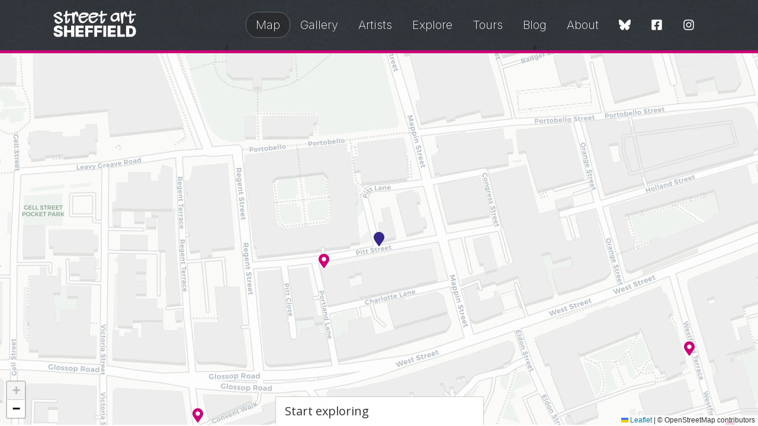

--- FILE ---
content_type: text/html; charset=UTF-8
request_url: https://streetartsheffield.com/map/frau-isas-red-deer-mural
body_size: 26893
content:
<!DOCTYPE html>
<html lang="en">
    <head>
        <meta name="viewport" content="width=device-width, minimum-scale=1.0" />
        <script>
    var mapSettings = {
        key: 'AIzaSyAfe0Z4OaMtZkVQMDz6govJbRvvZrLzItU',
        lat: 53.3807968,
        lng: -1.4706714,
        zoom: 14
    };
</script>        <script src="/js/map.js?id=45e6ac7569642837ce2b" defer></script>
        <meta name="viewport" content="width=device-width, minimum-scale=1.0" />
<title>
			Street art, graffiti and wall mural map of Sheffield | Street Art Sheffield
	</title>
<meta name="theme-color" content="#ffffff" />
<link rel="icon" type="image/x-icon" href="/favicon.ico?v=3" />
<link rel="apple-touch-icon-precomposed" sizes="76x76" href="/icon-76.png?v=3" />
<link rel="apple-touch-icon-precomposed" sizes="120x120" href="/icon-120.png?v=3" />
<link rel="apple-touch-icon-precomposed" sizes="152x152" href="/icon-152.png?v=3" />
<link rel="apple-touch-icon-precomposed" sizes="180x180" href="/icon-180.png?v=3" />
<link rel="icon" sizes="192x192" href="/icon.png?v=3" />

    <link rel="canonical" href="https://streetartsheffield.com/map" />
    <meta name="description" content="Interactive street art and graffiti map of Sheffield, UK." />
    <meta property="og:site_name" content="Street Art Sheffield" />
    <meta property="og:title" content="Street Art Sheffield Map" />
    <meta property="og:description" content="Interactive street art and graffiti map of Sheffield." />

<link href="/sheffield/css/app.css?id=093bcda9a81936f11386" rel="stylesheet" type="text/css" />
<link rel="preconnect" href="https://fonts.googleapis.com">
<link rel="preconnect" href="https://fonts.gstatic.com" crossorigin>
<link href="https://fonts.googleapis.com/css2?family=Inter:wght@200;800&family=Open+Sans:wght@400;700&display=swap" rel="stylesheet">
<link rel="alternate" type="application/atom+xml" href="https://streetartsheffield.com/rss" title="Street Art Sheffield">
    <link rel="alternate" type="application/atom+xml" href="https://streetartsheffield.com/blog/rss" title="Street Art Sheffield Blog">
        <link href="/sheffield/css/app.css?id=093bcda9a81936f11386" rel="stylesheet" type="text/css" />
        <style>
          html, body {
            height: 100%;
          }
        </style>
    </head>
    <body>
        <svg width="0" height="0" class="hide">
    <symbol id="icon-web" viewBox="0 0 512 512">
        <title>Web</title>
        <path fill="currentColor" d="M248 8C111 8 0 119 0 256s111 248 248 248 248-111 248-248S385 8 248 8zm193.2 152h-82.5c-9-44.4-24.1-82.2-43.2-109.1 55 18.2 100.2 57.9 125.7 109.1zM336 256c0 22.9-1.6 44.2-4.3 64H164.3c-2.7-19.8-4.3-41.1-4.3-64s1.6-44.2 4.3-64h167.4c2.7 19.8 4.3 41.1 4.3 64zM248 40c26.9 0 61.4 44.1 78.1 120H169.9C186.6 84.1 221.1 40 248 40zm-67.5 10.9c-19 26.8-34.2 64.6-43.2 109.1H54.8c25.5-51.2 70.7-90.9 125.7-109.1zM32 256c0-22.3 3.4-43.8 9.7-64h90.5c-2.6 20.5-4.2 41.8-4.2 64s1.5 43.5 4.2 64H41.7c-6.3-20.2-9.7-41.7-9.7-64zm22.8 96h82.5c9 44.4 24.1 82.2 43.2 109.1-55-18.2-100.2-57.9-125.7-109.1zM248 472c-26.9 0-61.4-44.1-78.1-120h156.2c-16.7 75.9-51.2 120-78.1 120zm67.5-10.9c19-26.8 34.2-64.6 43.2-109.1h82.5c-25.5 51.2-70.7 90.9-125.7 109.1zM363.8 320c2.6-20.5 4.2-41.8 4.2-64s-1.5-43.5-4.2-64h90.5c6.3 20.2 9.7 41.7 9.7 64s-3.4 43.8-9.7 64h-90.5z" class=""></path>
    </symbol>
    <symbol id="icon-twitter" viewBox="0 0 512 512">
        <title>Twitter</title>
        <path fill="currentColor" d="M389.2 48h70.6L305.6 224.2 487 464H345L233.7 318.6 106.5 464H35.8L200.7 275.5 26.8 48H172.4L272.9 180.9 389.2 48zM364.4 421.8h39.1L151.1 88h-42L364.4 421.8z"></path>
    </symbol>
    <symbol id="icon-threads" viewBox="0 0 512 512">
        <title>Threads</title>
        <path fill="currentColor" d="M331.5 235.7c2.2 .9 4.2 1.9 6.3 2.8c29.2 14.1 50.6 35.2 61.8 61.4c15.7 36.5 17.2 95.8-30.3 143.2c-36.2 36.2-80.3 52.5-142.6 53h-.3c-70.2-.5-124.1-24.1-160.4-70.2c-32.3-41-48.9-98.1-49.5-169.6V256v-.2C17 184.3 33.6 127.2 65.9 86.2C102.2 40.1 156.2 16.5 226.4 16h.3c70.3 .5 124.9 24 162.3 69.9c18.4 22.7 32 50 40.6 81.7l-40.4 10.8c-7.1-25.8-17.8-47.8-32.2-65.4c-29.2-35.8-73-54.2-130.5-54.6c-57 .5-100.1 18.8-128.2 54.4C72.1 146.1 58.5 194.3 58 256c.5 61.7 14.1 109.9 40.3 143.3c28 35.6 71.2 53.9 128.2 54.4c51.4-.4 85.4-12.6 113.7-40.9c32.3-32.2 31.7-71.8 21.4-95.9c-6.1-14.2-17.1-26-31.9-34.9c-3.7 26.9-11.8 48.3-24.7 64.8c-17.1 21.8-41.4 33.6-72.7 35.3c-23.6 1.3-46.3-4.4-63.9-16c-20.8-13.8-33-34.8-34.3-59.3c-2.5-48.3 35.7-83 95.2-86.4c21.1-1.2 40.9-.3 59.2 2.8c-2.4-14.8-7.3-26.6-14.6-35.2c-10-11.7-25.6-17.7-46.2-17.8H227c-16.6 0-39 4.6-53.3 26.3l-34.4-23.6c19.2-29.1 50.3-45.1 87.8-45.1h.8c62.6 .4 99.9 39.5 103.7 107.7l-.2 .2zm-156 68.8c1.3 25.1 28.4 36.8 54.6 35.3c25.6-1.4 54.6-11.4 59.5-73.2c-13.2-2.9-27.8-4.4-43.4-4.4c-4.8 0-9.6 .1-14.4 .4c-42.9 2.4-57.2 23.2-56.2 41.8l-.1 .1z"></path>
    </symbol>
    <symbol id="icon-facebook" viewBox="0 0 448 512">
        <title>Facebook</title>
        <path fill="currentColor" d="M400 32H48A48 48 0 0 0 0 80v352a48 48 0 0 0 48 48h137.25V327.69h-63V256h63v-54.64c0-62.15 37-96.48 93.67-96.48 27.14 0 55.52 4.84 55.52 4.84v61h-31.27c-30.81 0-40.42 19.12-40.42 38.73V256h68.78l-11 71.69h-57.78V480H400a48 48 0 0 0 48-48V80a48 48 0 0 0-48-48z" class=""></path>
    </symbol>
    <symbol id="icon-instagram" viewBox="0 0 448 512">
        <title>Instagram</title>
        <path fill="currentColor" d="M224.1 141c-63.6 0-114.9 51.3-114.9 114.9s51.3 114.9 114.9 114.9S339 319.5 339 255.9 287.7 141 224.1 141zm0 189.6c-41.1 0-74.7-33.5-74.7-74.7s33.5-74.7 74.7-74.7 74.7 33.5 74.7 74.7-33.6 74.7-74.7 74.7zm146.4-194.3c0 14.9-12 26.8-26.8 26.8-14.9 0-26.8-12-26.8-26.8s12-26.8 26.8-26.8 26.8 12 26.8 26.8zm76.1 27.2c-1.7-35.9-9.9-67.7-36.2-93.9-26.2-26.2-58-34.4-93.9-36.2-37-2.1-147.9-2.1-184.9 0-35.8 1.7-67.6 9.9-93.9 36.1s-34.4 58-36.2 93.9c-2.1 37-2.1 147.9 0 184.9 1.7 35.9 9.9 67.7 36.2 93.9s58 34.4 93.9 36.2c37 2.1 147.9 2.1 184.9 0 35.9-1.7 67.7-9.9 93.9-36.2 26.2-26.2 34.4-58 36.2-93.9 2.1-37 2.1-147.8 0-184.8zM398.8 388c-7.8 19.6-22.9 34.7-42.6 42.6-29.5 11.7-99.5 9-132.1 9s-102.7 2.6-132.1-9c-19.6-7.8-34.7-22.9-42.6-42.6-11.7-29.5-9-99.5-9-132.1s-2.6-102.7 9-132.1c7.8-19.6 22.9-34.7 42.6-42.6 29.5-11.7 99.5-9 132.1-9s102.7-2.6 132.1 9c19.6 7.8 34.7 22.9 42.6 42.6 11.7 29.5 9 99.5 9 132.1s2.7 102.7-9 132.1z" class=""></path>
    </symbol>
    <symbol id="icon-whatsapp" viewBox="0 0 448 512">
        <title>WhatsApp</title>
        <path fill="currentColor" d="M380.9 97.1C339 55.1 283.2 32 223.9 32c-122.4 0-222 99.6-222 222 0 39.1 10.2 77.3 29.6 111L0 480l117.7-30.9c32.4 17.7 68.9 27 106.1 27h.1c122.3 0 224.1-99.6 224.1-222 0-59.3-25.2-115-67.1-157zm-157 341.6c-33.2 0-65.7-8.9-94-25.7l-6.7-4-69.8 18.3L72 359.2l-4.4-7c-18.5-29.4-28.2-63.3-28.2-98.2 0-101.7 82.8-184.5 184.6-184.5 49.3 0 95.6 19.2 130.4 54.1 34.8 34.9 56.2 81.2 56.1 130.5 0 101.8-84.9 184.6-186.6 184.6zm101.2-138.2c-5.5-2.8-32.8-16.2-37.9-18-5.1-1.9-8.8-2.8-12.5 2.8-3.7 5.6-14.3 18-17.6 21.8-3.2 3.7-6.5 4.2-12 1.4-32.6-16.3-54-29.1-75.5-66-5.7-9.8 5.7-9.1 16.3-30.3 1.8-3.7.9-6.9-.5-9.7-1.4-2.8-12.5-30.1-17.1-41.2-4.5-10.8-9.1-9.3-12.5-9.5-3.2-.2-6.9-.2-10.6-.2-3.7 0-9.7 1.4-14.8 6.9-5.1 5.6-19.4 19-19.4 46.3 0 27.3 19.9 53.7 22.6 57.4 2.8 3.7 39.1 59.7 94.8 83.8 35.2 15.2 49 16.5 66.6 13.9 10.7-1.6 32.8-13.4 37.4-26.4 4.6-13 4.6-24.1 3.2-26.4-1.3-2.5-5-3.9-10.5-6.6z" class=""></path>
    </symbol>
    <symbol id="icon-email" viewBox="0 0 512 512">
        <title>Email</title>
        <path fill="currentColor" d="M464 64H48C21.5 64 0 85.5 0 112v288c0 26.5 21.5 48 48 48h416c26.5 0 48-21.5 48-48V112c0-26.5-21.5-48-48-48zM48 96h416c8.8 0 16 7.2 16 16v41.4c-21.9 18.5-53.2 44-150.6 121.3-16.9 13.4-50.2 45.7-73.4 45.3-23.2.4-56.6-31.9-73.4-45.3C85.2 197.4 53.9 171.9 32 153.4V112c0-8.8 7.2-16 16-16zm416 320H48c-8.8 0-16-7.2-16-16V195c22.8 18.7 58.8 47.6 130.7 104.7 20.5 16.4 56.7 52.5 93.3 52.3 36.4.3 72.3-35.5 93.3-52.3 71.9-57.1 107.9-86 130.7-104.7v205c0 8.8-7.2 16-16 16z" class=""></path>
    </symbol>
    <symbol id="icon-compass" viewBox="0 0 512 512">
        <title>Compass</title>
        <path fill="currentColor" d="M264.97 272.97c9.38-9.37 9.38-24.57 0-33.94-9.37-9.37-24.57-9.37-33.94 0-9.38 9.37-9.38 24.57 0 33.94 9.37 9.37 24.57 9.37 33.94 0zM351.44 125c-2.26 0-4.51.37-6.71 1.16l-154.9 55.85c-7.49 2.7-13.1 8.31-15.8 15.8l-55.85 154.91c-5.65 15.67 10.33 34.27 26.4 34.27 2.26 0 4.51-.37 6.71-1.16l154.9-55.85c7.49-2.7 13.1-8.31 15.8-15.8l55.85-154.9c5.64-15.67-10.33-34.28-26.4-34.28zm-58.65 175.79l-140.1 50.51 50.51-140.11 140.11-50.51-50.52 140.11zM248 8C111.03 8 0 119.03 0 256s111.03 248 248 248 248-111.03 248-248S384.97 8 248 8zm0 464c-119.1 0-216-96.9-216-216S128.9 40 248 40s216 96.9 216 216-96.9 216-216 216z" class=""></path>
    </symbol>
    <symbol id="icon-tag" viewBox="0 0 512 512">
        <title>Tag</title>
        <path fill="currentColor" d="M497.941 225.941L286.059 14.059A48 48 0 0 0 252.118 0H48C21.49 0 0 21.49 0 48v204.118a48 48 0 0 0 14.059 33.941l211.882 211.882c18.745 18.745 49.137 18.746 67.882 0l204.118-204.118c18.745-18.745 18.745-49.137 0-67.882zm-22.627 45.255L271.196 475.314c-6.243 6.243-16.375 6.253-22.627 0L36.686 263.431A15.895 15.895 0 0 1 32 252.117V48c0-8.822 7.178-16 16-16h204.118c4.274 0 8.292 1.664 11.314 4.686l211.882 211.882c6.238 6.239 6.238 16.39 0 22.628zM144 124c11.028 0 20 8.972 20 20s-8.972 20-20 20-20-8.972-20-20 8.972-20 20-20m0-28c-26.51 0-48 21.49-48 48s21.49 48 48 48 48-21.49 48-48-21.49-48-48-48z" class=""></path>
    </symbol>
    <symbol id="icon-prev" viewBox="0 0 256 512">
        <title>Previous</title>
        <path fill="currentColor" d="M238.475 475.535l7.071-7.07c4.686-4.686 4.686-12.284 0-16.971L50.053 256 245.546 60.506c4.686-4.686 4.686-12.284 0-16.971l-7.071-7.07c-4.686-4.686-12.284-4.686-16.97 0L10.454 247.515c-4.686 4.686-4.686 12.284 0 16.971l211.051 211.05c4.686 4.686 12.284 4.686 16.97-.001z" class=""></path>
    </symbol>
    <symbol id="icon-next" viewBox="0 0 256 512">
        <title>Next</title>
        <path fill="currentColor" d="M17.525 36.465l-7.071 7.07c-4.686 4.686-4.686 12.284 0 16.971L205.947 256 10.454 451.494c-4.686 4.686-4.686 12.284 0 16.971l7.071 7.07c4.686 4.686 12.284 4.686 16.97 0l211.051-211.05c4.686-4.686 4.686-12.284 0-16.971L34.495 36.465c-4.686-4.687-12.284-4.687-16.97 0z" class=""></path>
    </symbol>
    <symbol id="icon-up" viewBox="0 0 448 512">
        <title>Up</title>
        <path fill="currentColor" d="M6.101 359.293L25.9 379.092c4.686 4.686 12.284 4.686 16.971 0L224 198.393l181.13 180.698c4.686 4.686 12.284 4.686 16.971 0l19.799-19.799c4.686-4.686 4.686-12.284 0-16.971L232.485 132.908c-4.686-4.686-12.284-4.686-16.971 0L6.101 342.322c-4.687 4.687-4.687 12.285 0 16.971z" class=""></path>
    </symbol>
    <symbol id="icon-multiple" viewBox="0 0 512 512">
        <title>Multiple</title>
        <path fill="currentColor" d="M464 0c26.51 0 48 21.49 48 48v288c0 26.51-21.49 48-48 48H176c-26.51 0-48-21.49-48-48V48c0-26.51 21.49-48 48-48h288M176 416c-44.112 0-80-35.888-80-80V128H48c-26.51 0-48 21.49-48 48v288c0 26.51 21.49 48 48 48h288c26.51 0 48-21.49 48-48v-48H176z" class=""></path>
    </symbol>
    <symbol id="icon-removed" viewBox="0 0 512 512">
        <title>Removed</title>
        <path fill="currentColor" d="M256 8C119.034 8 8 119.033 8 256s111.034 248 248 248 248-111.034 248-248S392.967 8 256 8zm130.108 117.892c65.448 65.448 70 165.481 20.677 235.637L150.47 105.216c70.204-49.356 170.226-44.735 235.638 20.676zM125.892 386.108c-65.448-65.448-70-165.481-20.677-235.637L361.53 406.784c-70.203 49.356-170.226 44.736-235.638-20.676z" class=""></path>
    </symbol>
    <symbol id="icon-rss" viewBox="0 0 448 512">
        <title>RSS</title>
        <path fill="currentColor" d="M80 352c26.467 0 48 21.533 48 48s-21.533 48-48 48-48-21.533-48-48 21.533-48 48-48m0-32c-44.183 0-80 35.817-80 80s35.817 80 80 80 80-35.817 80-80-35.817-80-80-80zm367.996 147.615c-6.448-237.848-198.06-429.164-435.61-435.61C5.609 31.821 0 37.229 0 44.007v8.006c0 6.482 5.146 11.816 11.626 11.994 220.81 6.05 398.319 183.913 404.367 404.367.178 6.48 5.512 11.626 11.994 11.626h8.007c6.778 0 12.185-5.609 12.002-12.385zm-144.245-.05c-6.347-158.132-133.207-284.97-291.316-291.316C5.643 175.976 0 181.45 0 188.247v8.005c0 6.459 5.114 11.72 11.567 11.989 141.134 5.891 254.301 119.079 260.192 260.192.269 6.453 5.531 11.567 11.989 11.567h8.005c6.798 0 12.271-5.643 11.998-12.435z" class=""></path>
    </symbol>
    <symbol id="icon-directions" viewBox="0 0 512 512">
        <title>Directions</title>
        <path fill="currentColor" d="M502.61 233.32L278.68 9.39C272.42 3.13 264.21 0 256 0s-16.42 3.13-22.68 9.39L9.39 233.32c-12.52 12.53-12.52 32.83 0 45.36l223.93 223.93c6.26 6.26 14.47 9.39 22.68 9.39s16.42-3.13 22.68-9.39l223.93-223.93c12.52-12.53 12.52-32.83 0-45.36zM255.95 479.98L32.02 255.95 255.95 32.01c.01 0 .02-.01.05-.01l.05.02 223.93 224.03-224.03 223.93zM330.89 224H208c-26.51 0-48 21.49-48 48v40c0 4.42 3.58 8 8 8h16c4.42 0 8-3.58 8-8v-40c0-8.84 7.16-16 16-16h122.89l-54.63 50.43c-3.25 3-3.45 8.06-.45 11.3l10.84 11.74c3 3.25 8.06 3.45 11.3.45l78.4-72.36c4.87-4.52 7.66-10.94 7.66-17.58s-2.78-13.06-7.72-17.62l-78.34-72.31c-3.25-3-8.31-2.79-11.3.45l-10.84 11.74c-3 3.25-2.79 8.31.45 11.3L330.89 224z" class=""></path>
    </symbol>
    <symbol id="icon-back" viewBox="0 0 512 512">
        <title>Back</title>
        <path fill="currentColor" d="M504 256C504 119 393 8 256 8S8 119 8 256s111 248 248 248 248-111 248-248zM256 472c-118.7 0-216-96.1-216-216 0-118.7 96.1-216 216-216 118.7 0 216 96.1 216 216 0 118.7-96.1 216-216 216zm-86.6-224.5l115.1-115c4.7-4.7 12.3-4.7 17 0l7.1 7.1c4.7 4.7 4.7 12.3 0 17L209 256l99.5 99.5c4.7 4.7 4.7 12.3 0 17l-7.1 7.1c-4.7 4.7-12.3 4.7-17 0l-115.1-115c-4.6-4.8-4.6-12.4.1-17.1z" class=""></path>
    </symbol>
    <symbol id="icon-loading" viewBox="0 0 512 512">
        <title>Loading</title>
        <path fill="currentColor" d="M460.115 373.846l-6.941-4.008c-5.546-3.202-7.564-10.177-4.661-15.886 32.971-64.838 31.167-142.731-5.415-205.954-36.504-63.356-103.118-103.876-175.8-107.701C260.952 39.963 256 34.676 256 28.321v-8.012c0-6.904 5.808-12.337 12.703-11.982 83.552 4.306 160.157 50.861 202.106 123.67 42.069 72.703 44.083 162.322 6.034 236.838-3.14 6.149-10.75 8.462-16.728 5.011z" class=""></path>
    </symbol>
    <symbol id="icon-mastodon" viewBox="0 0 512 512">
        <title>Mastodon</title>
        <path fill="currentColor" d="M433 179.11c0-97.2-63.71-125.7-63.71-125.7-62.52-28.7-228.56-28.4-290.48 0 0 0-63.72 28.5-63.72 125.7 0 115.7-6.6 259.4 105.63 289.1 40.51 10.7 75.32 13 103.33 11.4 50.81-2.8 79.32-18.1 79.32-18.1l-1.7-36.9s-36.31 11.4-77.12 10.1c-40.41-1.4-83-4.4-89.63-54a102.54 102.54 0 0 1-.9-13.9c85.63 20.9 158.65 9.1 178.75 6.7 56.12-6.7 105-41.3 111.23-72.9 9.8-49.8 9-121.5 9-121.5zm-75.12 125.2h-46.63v-114.2c0-49.7-64-51.6-64 6.9v62.5h-46.33V197c0-58.5-64-56.6-64-6.9v114.2H90.19c0-122.1-5.2-147.9 18.41-175 25.9-28.9 79.82-30.8 103.83 6.1l11.6 19.5 11.6-19.5c24.11-37.1 78.12-34.8 103.83-6.1 23.71 27.3 18.4 53 18.4 175z"/>
    </symbol>
    <symbol id="icon-bluesky" viewBox="0 0 576 512">
        <title>Bluesky</title>
        <path fill="currentColor" d="M407.8 294.7c-3.3-.4-6.7-.8-10-1.3c3.4 .4 6.7 .9 10 1.3zM288 227.1C261.9 176.4 190.9 81.9 124.9 35.3C61.6-9.4 37.5-1.7 21.6 5.5C3.3 13.8 0 41.9 0 58.4S9.1 194 15 213.9c19.5 65.7 89.1 87.9 153.2 80.7c3.3-.5 6.6-.9 10-1.4c-3.3 .5-6.6 1-10 1.4C74.3 308.6-9.1 342.8 100.3 464.5C220.6 589.1 265.1 437.8 288 361.1c22.9 76.7 49.2 222.5 185.6 103.4c102.4-103.4 28.1-156-65.8-169.9c-3.3-.4-6.7-.8-10-1.3c3.4 .4 6.7 .9 10 1.3c64.1 7.1 133.6-15.1 153.2-80.7C566.9 194 576 75 576 58.4s-3.3-44.7-21.6-52.9c-15.8-7.1-40-14.9-103.2 29.8C385.1 81.9 314.1 176.4 288 227.1z"/>
    </symbol>
    <symbol id="icon-close" viewBox="0 0 320 512">
        <title>Close</title>
        <path fill="currentColor" d="M207.6 256l107.7-107.7c6.2-6.2 6.2-16.3 0-22.6l-25-25c-6.2-6.2-16.3-6.2-22.6 0L160 208.4 52.3 100.7c-6.2-6.2-16.3-6.2-22.6 0L4.7 125.7c-6.2 6.2-6.2 16.3 0 22.6L112.4 256 4.7 363.7c-6.2 6.2-6.2 16.3 0 22.6l25 25c6.2 6.2 16.3 6.2 22.6 0L160 303.6l107.7 107.7c6.2 6.2 16.3 6.2 22.6 0l25-25c6.2-6.2 6.2-16.3 0-22.6L207.6 256z"/>
    </symbol>
    <symbol id="icon-star" viewBox="0 0 576 512">
        <title>Star</title>
        <path fill="currentColor" d="M528.1 171.5L382 150.2 316.7 17.8c-11.7-23.6-45.6-23.9-57.4 0L194 150.2 47.9 171.5c-26.2 3.8-36.7 36.1-17.7 54.6l105.7 103-25 145.5c-4.5 26.3 23.2 46 46.4 33.7L288 439.6l130.7 68.7c23.2 12.2 50.9-7.4 46.4-33.7l-25-145.5 105.7-103c19-18.5 8.5-50.8-17.7-54.6zM405.8 317.9l27.8 162L288 403.5 142.5 480l27.8-162L52.5 203.1l162.7-23.6L288 32l72.8 147.5 162.7 23.6-117.7 114.8z"/>
    </symbol>
</svg>
<a href="#content" class="show-on-focus skip">Skip to content</a>
<div class="header">
    <div class="grid-container grid-container--header">
        <div class="grid-x grid-margin-x align-middle">
            <div class="cell auto">
                <a href="/" class="header--logo"><img src="/sheffield/logo.svg" width=164 height=50 alt="Street Art Sheffield"></a>
            </div>
            <div class="cell shrink align-right">
                <nav x-data="nav()" x-cloak @resize.window="show = showOnResize()" class="">
    <button class="menu-toggle hide-for-large" id="nav-toggle" aria-label="Open Menu"><svg viewBox="0 0 100 80" width="20" height="20" fill="currentColor" @click="toggle()">
        <rect width="100" height="10" rx="8"></rect>
        <rect y="30" width="100" height="10" rx="8"></rect>
        <rect y="60" width="100" height="10" rx="8"></rect>
    </svg></button>
    <button class="menu-close hide-for-large mobile-hide-onload" x-show.transition="show" @click="toggle()" aria-label="Close Menu"><svg xmlns="http://www.w3.org/2000/svg" width="20" height="20" viewBox="0 0 100 80" overflow="visible" stroke="currentColor" stroke-width="10" stroke-linecap="round">
        <line x2="80" y2="80" />
        <line x1="80" y2="80" />
    </svg></button>
    <ul class="menu menu--header vertical large-horizontal mobile-hide-onload" x-show.transition="show">
                    <li><a href="https://streetartsheffield.com/map" class="active">Map</a></li>
                    <li><a href="https://streetartsheffield.com/gallery" class="">Gallery</a></li>
                    <li><a href="https://streetartsheffield.com/artists" class="">Artists</a></li>
                    <li><a href="https://streetartsheffield.com/explore-sheffields-street-art-scene" class="">Explore</a></li>
                    <li><a href="https://streetartsheffield.com/tours" class="">Tours</a></li>
                    <li><a href="https://streetartsheffield.com/blog" class="">Blog</a></li>
                    <li><a href="https://streetartsheffield.com/about" class="">About</a></li>
                <li>
            <ul class="menu menu--social align-center">
                <li><a href="https://bsky.app/profile/streetartsheffield.com" class="alt" aria-label="Bluesky"><svg class="icon icon-bluesky">
                    <use xlink:href="#icon-bluesky" />
                </svg></a></li>
                <li><a href="https://fb.me/streetartsheffield" class="alt" aria-label="Facebook"><svg class="icon icon-facebook">
                    <use xlink:href="#icon-facebook" />
                </svg></a></li>
                <li><a href="https://www.instagram.com/streetartsheffield/" class="alt" aria-label="Instagram"><svg class="icon icon-instagram">
                    <use xlink:href="#icon-instagram" />
                </svg></a></li>
            </ul>
        </li>
    </ul>
</nav>            </div>
        </div>
    </div>
    </div>        <svg width="0" height="0" class="hide">
            <symbol id="icon-expand" viewBox="0 0 512 512">
                <title>Expand</title>
                <path fill="currentColor" d="M264.5 163.5l122.8 122.8c4.7 4.7 4.7 12.3 0 17l-22.6 22.6c-4.7 4.7-12.3 4.7-17 0L256 234.2l-91.7 91.7c-4.7 4.7-12.3 4.7-17 0l-22.6-22.6c-4.7-4.7-4.7-12.3 0-17l122.8-122.8c4.7-4.7 12.3-4.7 17 0zM504 256c0 137-111 248-248 248S8 393 8 256 119 8 256 8s248 111 248 248zm-48 0c0-110.5-89.5-200-200-200S56 145.5 56 256s89.5 200 200 200 200-89.5 200-200z" class=""></path>
            </symbol>
            <symbol id="icon-shrink" viewBox="0 0 512 512">
                <title>Close</title>
                <path fill="currentColor" d="M256 8C119 8 8 119 8 256s111 248 248 248 248-111 248-248S393 8 256 8zm0 448c-110.5 0-200-89.5-200-200S145.5 56 256 56s200 89.5 200 200-89.5 200-200 200zm8.5-107.5l122.8-122.8c4.7-4.7 4.7-12.3 0-17l-22.6-22.6c-4.7-4.7-12.3-4.7-17 0L256 277.8l-91.7-91.7c-4.7-4.7-12.3-4.7-17 0l-22.6 22.6c-4.7 4.7-4.7 12.3 0 17l122.8 122.8c4.7 4.7 12.3 4.7 17 0z" class=""></path>
            </symbol>
        </svg>
        <main class="map">
            <div class="map__canvas" id="map-canvas" x-data="map()" data-zoom="20" data-lat="53.380827" data-lng="-1.479635" data-location="frau-isas-red-deer-mural">
</div>
<script type="text/javascript">
    var locations = {"jo-peel-market-street":{"name":"Jo Peel, Market Street","lat":"53.429777","lng":" -1.358706"},"jo-peel-s-alma-street-mural":{"name":"Jo Peel's Alma Street Mural","lat":"53.388557","lng":" -1.470842"},"chaffinch":{"name":"Chaffinch","lat":"53.425729","lng":" -1.364950"},"vincent-road-graffiti":{"name":"Vincent Road Graffiti","lat":"53.363772","lng":" -1.477729"},"kingfishers-and-bee":{"name":"Kingfishers and Bee","lat":"53.426614","lng":" -1.372338"},"death-on-the-wicker":{"name":"Death on The Wicker","lat":"53.388019","lng":"-1.460894"},"gin-tonic":{"name":"Gin & Tonic","lat":"53.358546","lng":" -1.482491"},"dragonflies":{"name":"Dragonflies","lat":"53.425458","lng":" -1.381352"},"ball-street-exchange-boxes":{"name":"Ball Street Exchange Boxes","lat":"53.390660","lng":" -1.475391"},"martins-furniture-centre":{"name":"Martins Furniture Centre","lat":"53.356446","lng":" -1.484444"},"phlegm-rotherham":{"name":"Phlegm, Rotherham","lat":"53.430156","lng":" -1.358639"},"steel-city-print":{"name":"Steel City Print","lat":"53.375346","lng":" -1.470889"},"that-there-deli":{"name":"That There Deli","lat":"53.354925","lng":" -1.485501"},"affix-rotherham":{"name":"Affix, Rotherham","lat":"53.430297","lng":" -1.358482"},"live-adventurously":{"name":"Live Adventurously","lat":"53.382875","lng":" -1.470883"},"gravel-pit":{"name":"Gravel Pit","lat":"53.360671","lng":" -1.479084"},"voices-of-alma":{"name":"Voices of Alma","lat":"53.388518","lng":" -1.471271"},"kurbart":{"name":"KurbArt I","lat":"53.388996","lng":" -1.474267"},"mesters-social":{"name":"Mesters' Social","lat":"53.361387","lng":" -1.479070"},"unemployed-gods":{"name":"Unemployed Gods","lat":"53.379000","lng":" -1.459378"},"kurbart-ii":{"name":"KurbArt II","lat":"53.388508","lng":" -1.473182"},"now-then-then-now":{"name":"Now Then Then Now","lat":"53.378617","lng":" -1.466630"},"the-raven":{"name":"The Raven","lat":"53.387146","lng":" -1.454466"},"rob-lee-s-dog-s-head":{"name":"Rob Lee's Dog's Head","lat":"53.386944","lng":"-1.470572"},"leverton-drive-mila-k":{"name":"Leverton Drive Mila K","lat":"53.371445","lng":" -1.477743"},"sheffield-mural":{"name":"Sheffield Mural","lat":"53.387516","lng":" -1.452324"},"owl":{"name":"Zeus the Blind Owl","lat":"53.377013","lng":"-1.468432"},"horsetail":{"name":"Horsetail","lat":"53.376547","lng":"-1.466659"},"phlegm-skull":{"name":"Phlegm Skull","lat":"53.397193","lng":" -1.486581"},"mila-k-color-sheffield-tinsley-canal":{"name":"Mila K & Color, Sheffield & Tinsley Canal","lat":"53.392183","lng":" -1.428387"},"keep-sheffield-colourful":{"name":"Keep Sheffield Colourful","lat":"53.377333","lng":" -1.467059"},"neepsend-brew-co":{"name":"Neepsend Brew Co","lat":"53.391318","lng":" -1.474725"},"holmes-lock-murals":{"name":"Holmes Lock Murals","lat":"53.425720","lng":" -1.382046"},"muriel":{"name":"Muriel","lat":"53.379508","lng":"-1.473374"},"nose-to-the-grindstone":{"name":"Nose to the Grindstone","lat":"53.388322","lng":" -1.472896"},"fem-sorcell-russell-street":{"name":"Fem Sorcell, Russell Street","lat":"53.387959","lng":" -1.471982"},"the-fat-cat":{"name":"The Fat Cat","lat":"53.388533","lng":" -1.471659"},"female-warriors":{"name":"Female Warriors","lat":"53.379870","lng":"-1.479272"},"fish-arundel-street":{"name":"Fish","lat":"53.375191","lng":" -1.470253"},"besson-park-rat":{"name":"Besson Park Rat","lat":"53.395681","lng":" -1.477740"},"ladybower-summer":{"name":"Ladybower Summer","lat":"53.388399","lng":" -1.469323"},"pina":{"name":"Pi\u00f1a","lat":"53.391997","lng":" -1.473257"},"jo-peel-howard-street":{"name":"Jo Peel, Howard Street","lat":"53.378204","lng":"-1.465355"},"theatre-deli-mural":{"name":"Theatre Deli Mural","lat":"53.373523","lng":" -1.474624"},"club-garden-walk-graffiti":{"name":"Club Garden Walk Graffiti","lat":"53.370650","lng":"-1.478031"},"stop-telling-us-what-to-do":{"name":"Stop Telling Us What To Do","lat":"53.388837245467776","lng":"-1.4720822419418278"},"trik-9-beer-dog":{"name":"Trik 9, Beer Dog","lat":"53.371423429247905","lng":"-1.4687884892715397"},"jo-peel-mark-mcclure":{"name":"Jo Peel & Mark McClure","lat":"53.376095971618916","lng":"-1.4681662167800846"},"jo-peel-forged-solutions-group":{"name":"Jo Peel, Forged Solutions Group","lat":"53.41904332941404","lng":"-1.4121885146392765"},"rob-lee-the-bear":{"name":"Rob Lee, The Bear","lat":"53.36458547911","lng":"-1.4750191569328"},"alex-thompson-eyre-street":{"name":"Alex Thompson, Eyre Street","lat":"53.373629916518","lng":"-1.4736069738865"},"heeley-bollards":{"name":"Color's Heeley Bollards","lat":"53.363932","lng":"-1.472041"},"the-hallamshire-house":{"name":"The Hallamshire House","lat":"53.386128","lng":" -1.497205"},"sidney-and-matilda":{"name":"Sidney and Matilda","lat":"53.37553273340889","lng":"-1.468804582525629"},"trik-9-concrete-canvas-2021":{"name":"Trik 9, Concrete Canvas 2021 (Part 1)","lat":"53.38706722999305","lng":"-1.4475360061420384"},"luke-horton-sheffield-wednesday":{"name":"Luke Horton, Sheffield Wednesday","lat":"53.411600136807564","lng":"-1.4990062560333195"},"relics-and-regrowth-nomad-clan-doncaster":{"name":"Relics and Regrowth","lat":"53.5223735676183","lng":"-1.1381337046623232"},"alex-thompson-crookes":{"name":"Alex Thompson, Crookes","lat":"53.38428427087","lng":"-1.5079969167709"},"7th-pencil-lick-of-paint-25":{"name":"7th Pencil, Lick of Paint '25","lat":"53.393875241719","lng":"-1.4779462307581"},"is-the-river-really-beautiful":{"name":"Is the River Really Beautiful?","lat":"53.380816","lng":"-1.461718"},"victoria-quays-horses":{"name":"Victoria Quays Horses","lat":"53.385862","lng":"-1.456719"},"rotherham-minster":{"name":"Rotherham Minster","lat":"53.430469","lng":" -1.356410"},"the-grapes-guinness-mural":{"name":"The Grapes' Guinness Mural","lat":"53.38180793828822","lng":"-1.4748180951370182"},"john-crawshaw":{"name":"John Crawshaw","lat":"53.40191132463121","lng":"-1.4968189145816746"},"jo-peel-upperthorpe-post-office":{"name":"Jo Peel, Upperthorpe Post Office","lat":"53.38990417812291","lng":"-1.4862925853027287"},"a-secret-never-to-be-told":{"name":"A secret never to be told","lat":"53.37997739967611","lng":"-1.4741662144660952"},"grace-jandrell-king-street":{"name":"Grace Jandrell, King Street","lat":"53.383584338999","lng":"-1.4646792411804"},"girl":{"name":"Girl","lat":"53.388563","lng":"-1.470181"},"skeg-concrete-canvas-2019":{"name":"Skeg, Concrete Canvas 2019","lat":"53.390203","lng":" -1.437780"},"toads":{"name":"Toads","lat":"53.387288785891606","lng":"-1.4516625847114506"},"hyde-park-mural":{"name":"Faunagraphic, Hyde Park","lat":"53.38223030540022","lng":"-1.4541919078124943"},"e-w-pearsons-sons":{"name":"E W Pearsons & Sons","lat":"53.403749482446656","lng":"-1.5031475867523136"},"smok-heeley":{"name":"Smok, Heeley","lat":"53.362029355392","lng":"-1.4674258232117"},"miscfit-lick-of-paint-25":{"name":"Miscfit, Lick of Paint '25","lat":"53.394022793322","lng":"-1.4780694089516"},"trippets-jazzman":{"name":"Trippets' Jazzman","lat":"53.381685","lng":"-1.475089"},"mary-anne-rawson-and-frederick-douglass":{"name":"Mary Anne Rawson and Frederick Douglass","lat":"53.39288888814606","lng":"-1.477867766786951"},"jurassic-partys":{"name":"Jurassic Partys","lat":"53.420258959080016","lng":"-1.4452883149875584"},"enso-rutland-arms":{"name":"Enso, Rutland Arms","lat":"53.376489","lng":"-1.467358"},"w-t-i-d":{"name":"W.T.I.D.","lat":"53.413173291232745","lng":"-1.5027828063262882"},"the-tribes-abbeydale-road":{"name":"The Tribes, Abbeydale Road","lat":"53.359391041224","lng":"-1.4804338663816"},"prospect-road-auto-centre":{"name":"Prospect Road Auto Centre","lat":"53.363592338423","lng":"-1.4691960811615"},"faunagraphics-feature-walls":{"name":"Faunagraphic's Feature Walls","lat":"53.378120","lng":"-1.467811"},"denise":{"name":"Denise","lat":"53.386790","lng":" -1.507563"},"jabbarwocky":{"name":"Jabbarwocky","lat":"53.366518","lng":"-1.475211"},"tiffin":{"name":"Tiffin","lat":"53.3513768884456","lng":"-1.4246178712142887"},"artworks-on-walls-middlewood-road":{"name":"Artworks on Walls, Middlewood Road","lat":"53.40335771123404","lng":"-1.5024280841840687"},"be-alf-time-soon":{"name":"Be alf time soon","lat":"53.41178935734948","lng":"-1.49914026260376"},"the-tribes-cole-s-corner-2025":{"name":"The Tribes, Cole's Corner (2025)","lat":"53.360875288116","lng":"-1.479369699955"},"kid-acne-lancaster-street":{"name":"Kid Acne, Lancaster Street","lat":"53.391194569491","lng":"-1.4756744451407"},"within-these-walls":{"name":"Within These Walls","lat":"53.371932","lng":"-1.475884"},"the-factory-at-the-end-of-our-street":{"name":"The Factory at the End of Our Street","lat":"53.387244","lng":"-1.470667"},"rotherham-mural":{"name":"Rotherham Mural","lat":"53.430378","lng":" -1.356348"},"doncaster-street-graffiti":{"name":"Doncaster Street Graffiti","lat":"53.387186406413875","lng":"-1.476545437742609"},"waterloo-walk-graffiti":{"name":"Waterloo Walk Graffiti","lat":"53.391825229316474","lng":"-1.4778382624877873"},"street-art-sushi":{"name":"Street Art Sushi","lat":"53.39980761987348","lng":"-1.4951626505149784"},"mars-and-mace-penistone-road":{"name":"Mars and Mace, Penistone Road","lat":"53.39272790876809","lng":"-1.4822316169738772"},"nocturnal-forest-creatures":{"name":"Nocturnal Forest Creatures","lat":"53.403129610057","lng":"-1.502611041069"},"highfield-post-office":{"name":"Highfield Post Office","lat":"53.367945","lng":"-1.475471"},"marcus-method-concrete-canvas-2019":{"name":"Marcus Method, Concrete Canvas 2019","lat":"53.390169","lng":" -1.437830"},"bees":{"name":"Bees","lat":"53.38729598443933","lng":"-1.4515941883815708"},"stog-dm-vaping":{"name":"Stog, DM Vaping","lat":"53.36073226074929","lng":"-1.4790747608436527"},"lizzy-alageswaran-freedom-road":{"name":"Lizzy Alageswaran, Freedom Road","lat":"53.39442594815552","lng":"-1.5012485827697697"},"love-london-road":{"name":"\u2764\ufe0f London Road","lat":"53.368178518343","lng":"-1.4751023054123"},"mocka-lick-of-paint-25":{"name":"Mocka, Lick of Paint '25","lat":"53.394077208596","lng":"-1.4780694089516"},"broadfield-roads-foxes":{"name":"Broadfield Road's Foxes","lat":"53.362146","lng":"-1.474296"},"coles-corner":{"name":"Cole's Corner","lat":"53.360850710545","lng":"-1.4792437400116"},"guardians-of-hell":{"name":"Guardians of Hell","lat":"53.37117058528177","lng":"-1.4615706648124638"},"enso-eyre-street":{"name":"Enso, Eyre Street","lat":"53.376539","lng":" -1.470531"},"nicole-rose-eyeye-optician":{"name":"Nicole Rose, Eyeye Optician","lat":"53.37053366787939","lng":"-1.474576696325678"},"tiger-eyes":{"name":"Tiger Eyes","lat":"53.407295015045","lng":"-1.5043383836746"},"zoe-genders-burgess-street":{"name":"Zoe Genders, Burgess Street","lat":"53.379547644137","lng":"-1.4711219072342"},"frau-isas-red-deer-mural":{"name":"Frau Isa's Red Deer Mural","lat":"53.380827","lng":"-1.479635"},"five-star-fish-bar":{"name":"Five Star Fish Bar","lat":"53.386717","lng":" -1.507598"},"you-me-both-mate":{"name":"You & Me Both Mate","lat":"53.378812851308844","lng":"-1.4586872901214543"},"rise-above-it-all":{"name":"Rise Above It All","lat":"53.39361983827758","lng":"-1.4783747042907658"},"jo-peel-chaucer-yard":{"name":"Jo Peel, Chaucer Yard","lat":"53.371727480131035","lng":"-1.471205159593958"},"stog-milton-street-car-park-2":{"name":"Stog, Milton Street Car Park","lat":"53.374661226887156","lng":"-1.4794743061065674"},"ruok-st-mary-s-gate":{"name":"Ruok, St Mary's Gate","lat":"53.372993035889","lng":"-1.4740401506424"},"ethan-lemon-ball-street-bridge":{"name":"Ethan Lemon, Ball Street Bridge","lat":"53.390484219513","lng":"-1.475615408563"},"imagine-waking-tomorrow":{"name":"Imagine Waking Tomorrow","lat":"53.389769","lng":" -1.449009"},"bloc-projects":{"name":"bloc Projects","lat":"53.374538","lng":" -1.471772"},"stay-good":{"name":"Stay Good","lat":"53.35398648182556","lng":"-1.485809787680048"},"bloom":{"name":"Bloom","lat":"53.37974243877651","lng":"-1.479670211244959"},"tonight-the-streets-are-ours":{"name":"Tonight the Streets Are Ours","lat":"53.37297966681419","lng":"-1.4811092163814488"},"kersa-mace-and-mars":{"name":"Kersa, Mace and Mars","lat":"53.39291607907591","lng":"-1.4825589503539982"},"small-bird":{"name":"Small bird","lat":"53.403123209625","lng":"-1.5026969124549"},"munchies":{"name":"Munchies","lat":"53.382064","lng":"-1.467959"},"color-concrete-canvas-2019":{"name":"Color, Concrete Canvas 2019","lat":"53.390142","lng":" -1.437878"},"kestrel":{"name":"Kestrel","lat":"53.387275988470314","lng":"-1.4517350043548527"},"china-red":{"name":"China Red","lat":"53.376808009263236","lng":"-1.4740134324325505"},"addy-drive-cabinet":{"name":"Ali Bird, Addy Drive","lat":"53.38842454170598","lng":"-1.4890606250060978"},"cawdor-road-mural":{"name":"Cawdor Road mural","lat":"53.359900469076","lng":"-1.4373260736465"},"hexx-lick-of-paint-25":{"name":"Hexx, Lick of Paint '25","lat":"53.39417323538","lng":"-1.4780211052291"},"the-holt":{"name":"The Holt","lat":"53.375149","lng":"-1.470311"},"swallows-damsons":{"name":"Swallows & Damsons","lat":"53.36075306952083","lng":"-1.479316159654993"},"kelham-weir":{"name":"Kelham Weir","lat":"53.39151194072394","lng":"-1.4745820607437077"},"bubbles-artworks":{"name":"Bubbles","lat":"53.379480","lng":"-1.466728"},"sheffield-f-c":{"name":"Sheffield the Home of Football","lat":"53.369667","lng":"-1.493263"},"trik-9-london-road":{"name":"Trik 9, London Road","lat":"53.370987919865","lng":"-1.477577984333"},"romaround-lick-of-paint-25":{"name":"Romaround, Lick of Paint '25","lat":"53.387446552428","lng":"-1.4634561538696"},"pete-mckee-frank":{"name":"Pete McKee's Frank","lat":"53.392530","lng":"-1.476824"},"carracks":{"name":"Carracks","lat":"53.387084","lng":" -1.507348"},"we-are-waves-of-the-same-sea":{"name":"We Are Waves of the Same Sea","lat":"53.37308558469724","lng":"-1.4814149882091465"},"naomi-s-corner":{"name":"Naomi\u2019s Corner","lat":"53.391943592665896","lng":"-1.4774520243896427"},"the-pangolin":{"name":"Fem Sorcell, The Pangolin","lat":"53.404352323349734","lng":"-1.503461405207056"},"art-not-war":{"name":"Art not war","lat":"53.38171137297923","lng":"-1.4659345149993896"},"harlem-house":{"name":"Harlem House","lat":"53.374032362558","lng":"-1.4652371406555"},"feeling-at-home":{"name":"Feeling at home","lat":"53.370313383293","lng":"-1.4916515250942"},"the-riverside":{"name":"The harnessing of the giant squids","lat":"53.389205","lng":"-1.468937"},"club-mill-road-mila-k":{"name":"Club Mill Road Mila K","lat":"53.397179","lng":" -1.486623"},"kid-acne-mobile-junction":{"name":"Kid Acne, Mobile Junction","lat":"53.353912839049904","lng":"-1.4856890882743778"},"robin-pac-man-loxley":{"name":"Robin Pac-Man Loxley","lat":"53.390409642129086","lng":"-1.4789299215568485"},"la-porchetta":{"name":"La Porchetta","lat":"53.40369831253375","lng":"-1.5030899192584934"},"lizzy-alageswaran-south-road":{"name":"Lizzy Alageswaran, South Road","lat":"53.3947162413662","lng":"-1.50263786315918"},"phlegm-hillsborough-corner":{"name":"Phlegm, Hillsborough Corner","lat":"53.402784179225","lng":"-1.501469023176"},"-genesis-project":{"name":" Genesis Project","lat":"53.375919","lng":"-1.483174"},"eugene-booms-concrete-canvas-2019":{"name":"Eugene Booms, Concrete Canvas 2019","lat":"53.390112","lng":" -1.437923"},"mila-k-sheffield-tinsley-canal":{"name":"Mila K, Sheffield & Tinsley Canal","lat":"53.39125260197753","lng":"-1.4359099711669865"},"ben-s-bazaar":{"name":"Ben's Bazaar","lat":"53.37669440405522","lng":"-1.4736432875884953"},"walkey-street-cabinet":{"name":"Jane Marsden, Walkey Street","lat":"53.39212913455147","lng":"-1.4969785060180607"},"restless-forest-george-street":{"name":"Restless Forest, George Street","lat":"53.382270869301","lng":"-1.4669785648584"},"becky-mcgillivray-lick-of-paint-25":{"name":"Becky McGillivray, Lick of Paint '25","lat":"53.394365737633","lng":"-1.477384865284"},"ding-dong-lick-of-paint-25":{"name":"Ding Dong, Lick of Paint '25","lat":"53.39409063797","lng":"-1.4778971672058"},"endcliffe-park-street-art":{"name":"Endcliffe Park Street Art","lat":"53.368713","lng":"-1.507533"},"the-gay-quarter-wings":{"name":"The Gay Quarter Wings","lat":"53.374520","lng":" -1.474890"},"still-common-snuff-mill-lane":{"name":"Still Common (2021)","lat":"53.369694","lng":" -1.493236"},"trik-9-krown":{"name":"Trik 9, Krown","lat":"53.38681921542495","lng":"-1.475346490312952"},"joan-of-arc":{"name":"Joan of Arc","lat":"53.37144903361652","lng":"-1.4773661937011662"},"jo-peel-meps":{"name":"Jo Peel, MEPS","lat":"53.380082196412","lng":"-1.483873128891"},"george-rose-lick-of-paint-25":{"name":"George Rose, Lick of Paint '25","lat":"53.387748658522","lng":"-1.4626514911652"},"kelham-island-brewery":{"name":"Kelham Island Brewery","lat":"53.388592","lng":" -1.471360"},"mila-k-plot-22":{"name":"Mila K, Plot 22","lat":"53.38417729961834","lng":"-1.46279106991424"},"steel-road-fox":{"name":"Steel Road Fox","lat":"53.3677666473083","lng":"-1.4991564597381535"},"fox":{"name":"Fox","lat":"53.37325200102485","lng":"-1.495006247850419"},"florence-blanchard-holy-green":{"name":"Florence Blanchard, Holy Green","lat":"53.37623654727386","lng":"-1.4747536182403567"},"vickys-world-welcome-to-woodseats":{"name":"Vicky\u2019s World, Welcome to Woodseats","lat":"53.338987302742","lng":"-1.484602689743"},"ethan-lemon-good-vibes-save-lives":{"name":"Good Vibes Save Lives","lat":"53.370371006969","lng":"-1.4914584060452"},"twistys":{"name":"Twisty's","lat":"53.367958","lng":" -1.476067"},"bubba-2000-kelham-island":{"name":"Bubba 2000, Kelham Island","lat":"53.388960","lng":" -1.472071"},"nhs-boy-cavendish-street":{"name":"NHS Boy, Cavendish Street","lat":"53.3798720354176","lng":"-1.4812768544448796"},"pyramid-eye-devonshire-green-skate-park":{"name":"Pyramid Eye, Devonshire Green Skate Park","lat":"53.37851205101847","lng":"-1.4780260171188297"},"let-s-have-coffee-cake-kid":{"name":"Let's have coffee & cake kid","lat":"53.37511990067171","lng":"-1.4296336020721379"},"zoe-genders-middlewood-road":{"name":"Zoe Genders, Middlewood Road","lat":"53.40462872312709","lng":"-1.5038649737834933"},"better4pets":{"name":"Better4Pets","lat":"53.399112526166","lng":"-1.4934298396111"},"the-birth-of-hip-hop":{"name":"The Birth Of Hip-Hop","lat":"53.366747","lng":"-1.479109"},"rob-lee-concrete-canvas-2019":{"name":"Rob Lee, Concrete Canvas 2019","lat":"53.390082","lng":" -1.437971"},"game-over-native-angel-wings":{"name":"Native Angel Wings","lat":"53.386809279886535","lng":"-1.4721486266149464"},"rutland-way-tets":{"name":"Rutland Way, Tets","lat":"53.39215155102534","lng":"-1.48033137576713"},"sian-ellis-pizza-paz":{"name":"Sian Ellis, Pizza Paz","lat":"53.38986418862574","lng":"-1.486061915327448"},"hyro-and-tets":{"name":"Hyro and Tets","lat":"53.376915781204","lng":"-1.4744465053082"},"jodie-brown-walkley-road":{"name":" Jodie Brown, Walkley Road","lat":"53.395440528575","lng":"-1.4961469173431"},"kid-acne-lick-of-paint-25":{"name":"Kid Acne, Lick of Paint '25","lat":"53.391329946386","lng":"-1.4753302931786"},"spice-city-street-art":{"name":"Spice City Street Art","lat":"53.367507","lng":"-1.475581"},"sheaf-view":{"name":"Sheaf View","lat":"53.362272082414165","lng":"-1.4709181632293644"},"magia":{"name":"Magia","lat":"53.39115023203254","lng":"-1.4722646321548405"},"kid-acne-food-hall":{"name":"Kid Acne, Food Hall","lat":"53.37686241165028","lng":"-1.4666212643875065"},"mack-colours-frodrik-exchange-place":{"name":"Mack Colours & Frodrik, Exchange Place","lat":"53.38445966878776","lng":"-1.461589440275568"},"sian-ellis-turner-s":{"name":"Sian Ellis, Turner's","lat":"53.361439753289","lng":"-1.4788561608089"},"peachzz-lick-of-paint-25":{"name":"Peachzz, Lick of Paint '25","lat":"53.393924501371","lng":"-1.4779362495044"},"wicker-pool-hall":{"name":"Wicker Pool Hall","lat":"53.387108","lng":"-1.463465"},"faunagraphic-brooklyn-road":{"name":"Faunagraphic, Brooklyn Road","lat":"53.355026","lng":" -1.471622"},"gaard-courtyard":{"name":"Gaard Courtyard","lat":"53.3916886831363","lng":"-1.473476990629572"},"alastair-flindall-jabbarwocky":{"name":"Alastair Flindall, Jabbarwocky","lat":"53.36656792268385","lng":"-1.4750380362762394"},"heeley-city-farm-mural":{"name":"Heeley City Farm Mural","lat":"53.36302436590501","lng":"-1.4672381724609318"},"the-snog-24":{"name":"The Snog '24","lat":"53.383125","lng":"-1.476384"},"quadrophenia":{"name":"Quadrophenia","lat":"53.369639654305","lng":"-1.4738792181015"},"ecclesall-road-mural":{"name":"Ecclesall Road mural","lat":"53.373167623403","lng":"-1.4819097518921"},"sellars-wheel":{"name":"Sellers Wheel","lat":"53.377301","lng":"-1.467833"},"r-a-g-vintage":{"name":"R.A.G Vintage","lat":"53.378836","lng":" -1.470144"},"dainton-building-natural-world-murals":{"name":"Dainton Building Natural World Murals","lat":"53.381999923858494","lng":"-1.4857132281555119"},"create-coffee":{"name":"Create Coffee","lat":"53.35833278115729","lng":"-1.4756093467964115"},"eugene-booms-exchange-place":{"name":"Eugene Booms, Exchange Place","lat":"53.384465667976286","lng":"-1.4616457666648808"},"dove":{"name":"Dove","lat":"53.40391515189321","lng":"-1.503054276108742"},"blagdens-garage-mural":{"name":"Blagdens Garage mural","lat":"53.393063796778","lng":"-1.4750030636787"},"feline-tattoo-studio":{"name":"Feline Tattoo Studio","lat":"53.368426","lng":"-1.497375"},"mila-k-concrete-canvas-2019":{"name":"Mila K, Concrete Canvas 2019","lat":"53.390053","lng":" -1.438018"},"teddy-boy":{"name":"Teddy Boy","lat":"53.38682487691416","lng":"-1.4721117462409916"},"rutland-way-stog":{"name":"Rutland Way, Stog","lat":"53.392186739893866","lng":"-1.4802401806606236"},"nicole-white-upperthorpe":{"name":"Nicole White, Upperthorpe","lat":"53.39024168798277","lng":"-1.4894361342681828"},"phlegm-rutland-arms":{"name":"Phlegm, Rutland Arms","lat":"53.376572798144494","lng":"-1.4673615540756169"},"mila-k-king-street":{"name":"Mila K, King Street","lat":"53.383635760902","lng":"-1.4648026227951"},"jaw-woodrays-campers":{"name":"JAW, Woodrays Campers","lat":"53.391185340058","lng":"-1.4748813987346"},"pitt-stop":{"name":"Pitt Stop","lat":"53.364118","lng":"-1.476411"},"holland-road-waterfall-mural":{"name":"Holland Road Waterfall Mural","lat":"53.365652452058136","lng":"-1.4725167598022404"},"ska":{"name":"Ska","lat":"53.387899858279","lng":"-1.4590627993835"},"fem-sorcell-and-marcus-method-sidney-street":{"name":"Fem Sorcell and Marcus Method, Sidney Street","lat":"53.37548793004941","lng":"-1.4688474978698673"},"so-clothes-peg-trafalgar-street":{"name":"So.Clothes.Peg, Trafalgar Street","lat":"53.37783524259668","lng":"-1.475595935751337"},"kid-acne-crookes":{"name":"Kid Acne, Crookes","lat":"53.387141431744","lng":"-1.5070930123329"},"rob-lee-lick-of-paint-25":{"name":"Rob Lee, Lick of Paint '25","lat":"53.384430611598","lng":"-1.4829933643341"},"florence-blanchards-shakespeares-wall-mural":{"name":"Florence Blanchard's Shakespeare's Wall Mural","lat":"53.386892","lng":"-1.471571"},"this-seems-legit":{"name":"This Seems Legit","lat":"53.380488","lng":" -1.457722"},"zoe-genders-hunter-house-road":{"name":"Zoe Genders, Hunter House Road","lat":"53.36450568531312","lng":"-1.505573644806284"},"euklidean-the-bare-alternative":{"name":"Euklidean, The Bare Alternative","lat":"53.36059140110363","lng":"-1.479393943716425"},"coloquix-river-sheaf":{"name":"Coloquix, River Sheaf","lat":"53.35520957367049","lng":"-1.483664020468134"},"phlegm-no-name":{"name":"Phlegm, No Name","lat":"53.38680060483108","lng":"-1.5074510872364044"},"badger-emma-barnsley":{"name":"Badger, Emma Barnsley","lat":"53.332675798537","lng":"-1.4877247810364"},"steelworker":{"name":"Steelworker","lat":"53.384297","lng":"-1.465455"},"nicole-white-hagglers-corner":{"name":"Nicole White, Hagglers Corner","lat":"53.364601","lng":" -1.471342"},"you-don-t-own-me":{"name":"You Don't Own Me","lat":"53.38266226743122","lng":"-1.4649448837531986"},"ghetto-golf-and-birdies":{"name":"Ghetto Golf and Birdies","lat":"53.3707529093667","lng":"-1.4735051538242283"},"marcus-method-fred-aldous-2023":{"name":"Marcus Method, Fred Aldous 2023","lat":"53.382774256872146","lng":"-1.4642528738273564"},"zoe-genders-proctor-place":{"name":"Zoe Genders, Proctor Place","lat":"53.40367648370167","lng":"-1.5023729950189593"},"rivers-hills":{"name":"Rivers & Hills","lat":"53.378701631164","lng":"-1.4735115949277"},"jo-peels-attercliffe-wall-mural":{"name":"Jo Peel's Attercliffe Wall Mural","lat":"53.392011","lng":"-1.434188"},"stog-concrete-canvas-2019":{"name":"Stog, Concrete Canvas 2019","lat":"53.390022","lng":" -1.438070"},"devonshire-green-skate-park":{"name":"Devonshire Green Skate Park Graffiti","lat":"53.37850565098924","lng":"-1.4781493987335148"},"enso-dryad-works":{"name":"Enso, Dryad Works","lat":"53.39820038652143","lng":"-1.4836532916320744"},"true-north-mural-rob-lee":{"name":"True North Mural, Rob Lee","lat":"53.379126449349165","lng":"-1.4775003041519108"},"industry-street-cabinet":{"name":"Kerry Dickinson, Industry Street","lat":"53.392826508888234","lng":"-1.5001542414916935"},"graffitiforu-and-ethan-lemon":{"name":"Graffitiforu and Ethan Lemon","lat":"53.386521445576","lng":"-1.4773070812225"},"tech-moon-lick-of-paint-25":{"name":"Tech Moon, Lick of Paint '25","lat":"53.389236673292","lng":"-1.472181271882"},"the-besotted-wretch":{"name":"The Besotted Wretch","lat":"53.360659","lng":"-1.479092"},"rainbow-cafe":{"name":"Rainbow Caf\u00e9","lat":"53.36262421676535","lng":"-1.4701430048240605"},"all-ink":{"name":"All Ink","lat":"53.34596507523878","lng":"-1.4264149512542668"},"kid-acne-unit":{"name":"Kid Acne, Unit","lat":"53.375361520317185","lng":"-1.4783747042907658"},"jo-peel-meadowhall-road":{"name":"Jo Peel, Meadowhall Road","lat":"53.42027734111587","lng":"-1.4120704974426213"},"carl-mck-crookes":{"name":"Carl McK, Crookes","lat":"53.382226022892","lng":"-1.5059638023376"},"r-u-ok-fargate":{"name":"R U OK, Fargate","lat":"53.381395733625","lng":"-1.4693355560303"},"holy-cow":{"name":"Holy Cow","lat":"53.367406","lng":"-1.501410"},"stan-shaw":{"name":"Stan Shaw","lat":"53.389227","lng":" -1.475751"},"spectacled-cat":{"name":"Spectacled Cat","lat":"53.37271723073735","lng":"-1.4770791973365727"},"flying-ducks":{"name":"Flying Ducks","lat":"53.35743794397462","lng":"-1.4727420653594914"},"enso-walkley-upperthorpe-arts-trail":{"name":"Enso, Walkley & Upperthorpe Arts Trail","lat":"53.39118302243228","lng":"-1.4988828744186344"},"rob-lee-dyson-place":{"name":"Rob Lee, Dyson Place","lat":"53.367282287479604","lng":"-1.496919393539429"},"peak-bike-services":{"name":"Peak Bike Services","lat":"53.327322942947","lng":"-1.4879769086838"},"vultures":{"name":"Vultures","lat":"53.378789","lng":"-1.467000"},"the-steel-city-wings":{"name":"The Steel City Wings","lat":"53.380707","lng":" -1.480136"},"fashion-through-the-ages-mural":{"name":"Fashion Through the Ages Mural","lat":"53.363879071880625","lng":"-1.4716691817535343"},"river-don-bubba-2000":{"name":"Bubba 2000, River Don","lat":"53.390548803634026","lng":"-1.4757568682922306"},"neva-offside-that":{"name":"Neva offside that","lat":"53.411607930780065","lng":"-1.4990082676900807"},"phlegm-atlas-way":{"name":"Internal Parts","lat":"53.398770288908516","lng":"-1.443511247634888"},"the-equation-for-freedom-peace-and-equality":{"name":"The Equation for Freedom, Peace, and Equality","lat":"53.376157151717","lng":"-1.4746737667244"},"river-don-hungry-horace":{"name":"River Don Hungry Horace","lat":"53.388717","lng":"-1.455296"},"pawski-concrete-canvas-2019":{"name":"Pawski, Concrete Canvas 2019","lat":"53.389965","lng":" -1.438159"},"sylvester-gardens-graffiti":{"name":"Sylvester Gardens Graffiti","lat":"53.37447472796242","lng":"-1.4689521040214482"},"phlegm-occudental":{"name":"Phlegm, Occudental","lat":"53.38085999684647","lng":"-1.4919802095188084"},"porter-cottage":{"name":"Porter Cottage","lat":"53.36769782958425","lng":"-1.4973593796981755"},"ruskin-park-graffiti":{"name":"Ruskin Park Graffiti","lat":"53.39189880657239","lng":"-1.4921398009551945"},"phelgm-eldon-street":{"name":"Devonshire Cat","lat":"53.37857327672","lng":"-1.4774076640606"},"kisk-john-street":{"name":"Kisk, John Street","lat":"53.371068167046","lng":"-1.471755012442"},"the-leadmill-2016":{"name":"The Leadmill 2016","lat":"53.376197","lng":"-1.464967"},"evie-cater-s-picnic-mural":{"name":"Evie Cater's Picnic Mural","lat":"53.39843707743393","lng":"-1.5007201875938359"},"leap-of-faith-the-psalter-hotel":{"name":"Leap of Faith, The Psalter Hotel","lat":"53.36497703979075","lng":"-1.501538261343378"},"queen-elizabeth-ii-rip":{"name":"Queen Elizabeth II RIP","lat":"53.39447161807305","lng":"-1.478795811106104"},"molly-jones-sheaf-street":{"name":"Molly Jones, Sheaf Street","lat":"53.37922244828759","lng":"-1.4634938086761418"},"grace-visions-crookes":{"name":"Grace Visions, Crookes","lat":"53.383310769479","lng":"-1.5077072381973"},"eugene-booms-platt-street":{"name":"Eugene Booms, Platt Street","lat":"53.392866435997","lng":"-1.4737303376961"},"rob-lees-tour-de-france-mural":{"name":"Rob Lee's Tour De France Mural","lat":"53.410768","lng":"-1.504105"},"exchange-street":{"name":"Exchange Street","lat":"53.384263","lng":" -1.463443"},"freehold-mural":{"name":"Freehold Mural","lat":"53.39398450892306","lng":"-1.5015704478515568"},"rob-lee-albert-road":{"name":"Rob Lee, Albert Road","lat":"53.3565894","lng":"-1.4678455"},"marcus-method-kid-stash":{"name":"Marcus Method + Kid Stash","lat":"53.385159562006606","lng":"-1.4624852980865422"},"peachzz-pound-s-park":{"name":"Reverie","lat":"53.37926781499074","lng":"-1.473889946937561"},"greenhill-community-library-mural":{"name":"Greenhill Community Library mural","lat":"53.326585040124","lng":"-1.488744020462"},"rare-and-racy":{"name":"Rare & Racy","lat":"53.379740","lng":"-1.479258"},"the-washington":{"name":"The Washington","lat":"53.377866","lng":" -1.478210"},"hot-yoga-sheffield":{"name":"Hot Yoga Sheffield","lat":"53.38716401087029","lng":"-1.497472032476801"},"joiner-street-graffiti":{"name":"Joiner Street Graffiti","lat":"53.3872279981064","lng":"-1.4643199290527287"},"riverside-fish-chips":{"name":"Riverside Fish & Chips","lat":"53.402313503397586","lng":"-1.5004117335571232"},"peachzz-sheffield-interchange":{"name":"Peachzz, Sheffield Interchange","lat":"53.380243790873884","lng":"-1.464550495147705"},"this-is-woodseats":{"name":"This is Woodseats","lat":"53.342390977217","lng":"-1.4782083321662"},"effingham-street-slime":{"name":"Effingham Street Slime","lat":"53.388416","lng":"-1.455126"},"affix-apple-mural":{"name":"Affix Apple Mural","lat":"53.387198","lng":" -1.453096"},"say-it-mural":{"name":"Say It Mural","lat":"53.387290","lng":" -1.454063"},"chancet-wood-mural":{"name":"Chancet Wood Mural","lat":"53.33343200921638","lng":"-1.4798874701751652"},"adelaide-lane-box":{"name":"Adelaide Lane Box","lat":"53.39102226925544","lng":"-1.4762074794067326"},"utopia-theatre":{"name":"Utopia Theatre","lat":"53.37686801189179","lng":"-1.4742441024078312"},"old-police-station-mural":{"name":"Old Police Station mural","lat":"53.390892473898","lng":"-1.482752636075"},"r-u-ok-the-moor":{"name":"R U OK, The Moor","lat":"53.377912364117","lng":"-1.471964731325"},"hagglers-corner-2016":{"name":"Haggler's Corner 2016","lat":"53.364551","lng":"-1.471223"},"growing-city":{"name":"Growing City","lat":"53.376465996277794","lng":"-1.467168885913852"},"muhammad-ali-psalter-hotel":{"name":"Muhammad Ali, Psalter Hotel","lat":"53.36476897224301","lng":"-1.5016991938842716"},"enso-broadfield-road":{"name":"Enso, Broadfield Road","lat":"53.359248","lng":" -1.478282"},"florence-blanchard-sandford-grove-road":{"name":"Florence Blanchard, Sandford Grove Road","lat":"53.35915956840087","lng":"-1.4837981309188786"},"ebc-properties":{"name":"JAW, EBC Properties","lat":"53.384595011148","lng":"-1.5080250799656"},"wee-nuls-lick-of-paint-25":{"name":"Wee Nuls, Lick of Paint '25","lat":"53.393988274851","lng":"-1.4782619476318"},"faunagraphic-charles-street":{"name":"Faunagraphic, Charles Street","lat":"53.377554","lng":"-1.467000"},"cctv-figure":{"name":"CCTV Figure","lat":"53.391492530571206","lng":"-1.4731430556072178"},"south-yorkshire-ducting-supplies-mural":{"name":"South Yorkshire Ducting Supplies Mural","lat":"53.3923658592312","lng":"-1.4756924952758732"},"aberrate":{"name":"Aberrate","lat":"53.37852805108739","lng":"-1.4667044128669682"},"overhang":{"name":"Overhang","lat":"53.35131821806721","lng":"-1.4843881130218508"},"emma-barnsley-bocking-lane":{"name":"Emma Barnsley, Bocking Lane","lat":"53.327671386648","lng":"-1.4881271123886"},"doncaster-street-faces":{"name":"Doncaster Street Faces","lat":"53.387341","lng":"-1.476837"},"nature-mural":{"name":"Nature Mural","lat":"53.357403","lng":"-1.477526"},"strawberry-blondes":{"name":"Strawberry Blondes","lat":"53.35949972306478","lng":"-1.4649904813064518"},"rob-lee-sidney-matilda":{"name":"Rob Lee, Sidney & Matilda","lat":"53.37547512908078","lng":"-1.4691479052795353"},"zoe-genders-upperthorpe-road":{"name":"Zoe Genders, Upperthorpe Road","lat":"53.3895058810544","lng":"-1.4847047175659123"},"giacomo-puccini":{"name":"Giacomo Puccini","lat":"53.40323834750167","lng":"-1.5022945404052737"},"relish-life":{"name":"Relish Life","lat":"53.374822552489","lng":"-1.4728057988572"},"highfield-motors-attercliffe":{"name":"Highfield Motors, Attercliffe","lat":"53.392072","lng":"-1.435855"},"ebenezer-s-cabinet-of-curiosities":{"name":"Ebenezer's Cabinet of Curiosities","lat":"53.388134","lng":" -1.474448"},"glistening-kicks":{"name":"Glistening Kicks","lat":"53.34297167121363","lng":"-1.4779304634226742"},"exchange-street-color":{"name":"Exchange Street, CoLoR","lat":"53.38425248988542","lng":"-1.462866171766657"},"welcome-to-spital-hill":{"name":"Welcome to Spital Hill","lat":"53.38902600011835","lng":"-1.460768684317011"},"dog-partridge-shamrock":{"name":"Dog & Partridge Shamrock","lat":"53.381977292885","lng":"-1.4742587506771"},"elle-koziupa-lick-of-paint-25":{"name":"Elle Koziupa, Lick of Paint '25","lat":"53.391754664311","lng":"-1.4734079804309"},"judith-blucks-moorfoot-mural":{"name":"Judith Bluck's Moorfoot Mural","lat":"53.374796","lng":"-1.474904"},"kid-acne-star-buds":{"name":"Kid Acne, Star-Buds","lat":"53.35688246314125","lng":"-1.476494475771326"},"little-imp":{"name":"Little Imp","lat":"53.4051150567596","lng":"-1.5034694518341007"},"life-aquatic-at-wendy-s":{"name":"Life Aquatic at Wendy's","lat":"53.387819875480794","lng":"-1.4820184852374974"},"phlegm-headford-street-2024":{"name":"Phlegm, Headford Street (2024)","lat":"53.375844","lng":" -1.478882"},"ethan-lemon-crookes":{"name":"Ethan Lemon, Crookes","lat":"53.385043730723","lng":"-1.5080532431602"},"fivez-lick-of-paint-25":{"name":"FiVEZ, Lick of Paint '25","lat":"53.393936573634","lng":"-1.4781653881073"},"kingfisher":{"name":"Kingfisher","lat":"53.37745259605518","lng":"-1.4674632994403902"},"the-forest-box":{"name":"The Forest Box","lat":"53.394632","lng":" -1.474246"},"welcome-to-kelham":{"name":"Welcome to Kelham","lat":"53.38857997758932","lng":"-1.4686396266712132"},"kieran-flynn-ball-street":{"name":"King of the Don","lat":"53.390891107009125","lng":"-1.4751292313827458"},"enjoy-a-guinness-at-fagan-s":{"name":"Enjoy a Guinness at Fagan's","lat":"53.3829918355148","lng":"-1.4762396659149113"},"super-retro-video-games":{"name":"Super Retro Video Games","lat":"53.33925756379011","lng":"-1.4825186133384707"},"owl-emma-barnsley":{"name":"Owl, Emma Barnsley","lat":"53.326907150897","lng":"-1.4880546927452"},"former-robert-neill-co-building":{"name":"Former Robert Neill & Co. Building","lat":"53.385487","lng":"-1.474997"},"orchard-square-mural":{"name":"Orchard Square Mural","lat":"53.381630","lng":" -1.470306"},"heeley-mural":{"name":"Heeley Mural","lat":"53.359677402774","lng":"-1.4660030152096"},"tools-of-the-trade-2022":{"name":"Tools of the Trade 2022","lat":"53.390902","lng":" -1.475312"},"mark-beachell-cromwell-street":{"name":"Mark Beachell, Cromwell Street","lat":"53.3908751115856","lng":"-1.4987058486236515"},"be-a-love":{"name":"Be a love","lat":"53.37192647953894","lng":"-1.4251515269279482"},"faunagraphic-jordanthorpe-centre":{"name":"Faunagraphic, Jordanthorpe Centre","lat":"53.322900096682","lng":"-1.4646416902542"},"new-york-nail":{"name":"New York Nail","lat":"53.382058","lng":"-1.466109"},"upper-allen-street":{"name":"Upper Allen Street","lat":"53.385733","lng":"-1.478614"},"fem-sorcell-york-house":{"name":"Fem Sorcell, York House","lat":"53.366126","lng":" -1.436647"},"mr-p":{"name":"Mr P","lat":"53.341954932547424","lng":"-1.4782513226760807"},"grace-jandrell-hicks-street":{"name":"Grace Jandrell, Hicks. Street","lat":"53.39364382986344","lng":"-1.475571795870203"},"marquis-de-rabbit-steelyard-kelham":{"name":"Marquis De Rabbit, Steelyard Kelham","lat":"53.39447990094866","lng":"-1.4787502135528507"},"nazusk-spring-relaxing-massage":{"name":"Nazusk, Spring Relaxing Massage","lat":"53.389995121378","lng":"-1.4862294495106"},"we-love-what-you-ve-done-with-the-place":{"name":"We Love What You've Done With The Place","lat":"53.393095642605","lng":"-1.4746018344931"},"edmund-road-basketball-court":{"name":"Edmund Road Basketball Court","lat":"53.372676","lng":"-1.467098"},"bubba-2000-s-tribute-to-the-nhs":{"name":"Bubba 2000's Tribute to the NHS","lat":"53.355190363075","lng":"-1.4703817214264"},"just-vibes":{"name":"Just Vibes","lat":"53.358845","lng":" -1.481629"},"queen-elizabeth-ii":{"name":"Queen Elizabeth II","lat":"53.35783814181744","lng":"-1.4756871308578434"},"red-brick":{"name":"Red Brick","lat":"53.37175685221165","lng":"-1.4716958999633791"},"nicole-white-crookes":{"name":"Nicole White, Crookes","lat":"53.3852136218","lng":"-1.5082597732544"},"luke-passey-citadel":{"name":"Luke Passey, Citadel","lat":"53.37933481405","lng":"-1.4708456397057"},"abbeydale-road-wall-mural":{"name":"Abbeydale Road Wall Mural","lat":"53.359653","lng":"-1.479736"},"32-eyre-street":{"name":"32 Eyre... Street","lat":"53.374120","lng":"-1.473452"},"neepsend-rooftops":{"name":"Neepsend Rooftops","lat":"53.38838295118251","lng":"-1.4726347769988957"},"wino":{"name":"Wino","lat":"53.382047920115916","lng":"-1.4741797293914738"},"rum-ham":{"name":"Rum Ham","lat":"53.38450365641089","lng":"-1.462066873480219"},"the-herd":{"name":"The Herd","lat":"53.34074371290627","lng":"-1.479533314704895"},"fox-emma-barnsley":{"name":"Fox, Emma Barnsley","lat":"53.326927980653","lng":"-1.488017141819"},"the-hubs":{"name":"The Hubs","lat":"53.377706","lng":"-1.465845"},"ducks-at-the-stags-head":{"name":"Ducks at The Stags Head","lat":"53.366539","lng":" -1.489876"},"metamorphosis":{"name":"Metamorphosis","lat":"53.36740655333515","lng":"-1.4789004172576847"},"fishing-on-the-weir":{"name":"Fishing On The Weir","lat":"53.39136136977424","lng":"-1.4763254966033879"},"katherine-rhodes-highton-street":{"name":"Katherine Rhodes, Highton Street","lat":"53.39367741806101","lng":"-1.501688465048212"},"flight":{"name":"Flight","lat":"53.39044499967168","lng":"-1.4862488955259325"},"phelgm-bradfield-road-v2":{"name":"Phelgm, Bradfield Road v2","lat":"53.402675468313","lng":"-1.5009212493896"},"lynwood-gardens":{"name":"Lynwood Gardens","lat":"53.376956","lng":"-1.491392"},"manor-fields-park-mural":{"name":"Manor Fields Park Mural","lat":"53.366113","lng":" -1.436421"},"cash-express":{"name":"Cash Express","lat":"53.34144696599792","lng":"-1.478224165309805"},"blersy-exchange-street":{"name":"Blersy, Exchange Street","lat":"53.38429248465426","lng":"-1.4636104847682896"},"eugene-booms-exchange-street":{"name":"Eugene Booms, Exchange Street","lat":"53.384412468735164","lng":"-1.4623029078735295"},"macus-method-shanghai-garden":{"name":"Macus Method, Shanghai Garden","lat":"53.389977526041","lng":"-1.4861704409122"},"walk-in-your-purpose-and-trust-in-the-process":{"name":"Walk in your purpose and trust in the process","lat":"53.379179816066","lng":"-1.4717441797256"},"shf":{"name":"[SHF]","lat":"53.386932","lng":"-1.470399"},"stay-strong-be-kind":{"name":"Stay Strong, Be Kind","lat":"53.37935044653557","lng":"-1.4780796612991276"},"1st-choice-hair-cutz":{"name":"1st Choice Hair Cutz","lat":"53.36146536365804","lng":"-1.4788279976142826"},"trik-9-thai-retreat":{"name":"Trik 9, Thai Retreat","lat":"53.36967269404272","lng":"-1.4771677102340641"},"peachzz-south-road":{"name":"Peachzz, South Road","lat":"53.394764788926125","lng":"-1.5027558803558352"},"sage-crookes":{"name":"Ruok, Crookes","lat":"53.386039215318","lng":"-1.5079969167709"},"trik-9-lick-of-paint-25":{"name":"Trik 9, Lick of Paint '25","lat":"53.394017064503","lng":"-1.4778998494148"},"golden-taste":{"name":"Golden Taste","lat":"53.366676","lng":"-1.474845"},"stog-hallam-lane":{"name":"Stog, Hallam Lane","lat":"53.375375","lng":" -1.471406"},"gone-fishing":{"name":"Gone Fishing","lat":"53.36757459756818","lng":"-1.4970790888561192"},"mowbray-street-graffiti":{"name":"Mowbray Street Graffiti","lat":"53.39047842315994","lng":"-1.4712936724914494"},"will-rea-walkley-road":{"name":"Will Rea, Walkley Road","lat":"53.39514887498048","lng":"-1.502761348654169"},"faunagraphic-hunstone-avenue":{"name":"Faunagraphic, Hunstone Avenue","lat":"53.32796802608248","lng":"-1.4738966524600985"},"emma-barnsley-reney-road":{"name":"Emma Barnsley, Reney Road","lat":"53.325915134643","lng":"-1.4881378412247"},"fat-as-a-butchers-dog":{"name":"Fat as a Butcher's Dog","lat":"53.367299","lng":"-1.501461"},"twinkl-way-mural":{"name":"Florence Blanchard, Twinkl Way Mural","lat":"53.372207","lng":" -1.481564"},"color-s-a-to-z":{"name":"coLor's A to Z","lat":"53.36718889505805","lng":"-1.479318841864008"},"des-milton-street-car-park":{"name":"Des, Milton Street Car Park","lat":"53.374884111636106","lng":"-1.479192778040308"},"cath-dunn-greenhow-street":{"name":"Cath Dunn, Greenhow Street","lat":"53.39298645551972","lng":"-1.5008516158355656"},"cupola-rob-lee":{"name":"Cupola","lat":"53.410771736583854","lng":"-1.5042431652545931"},"mila-k-club-de-padel":{"name":"Mila K, Club de Padel","lat":"53.393937093199","lng":"-1.477392911911"},"apg-works":{"name":"APG Works","lat":"53.376141","lng":"-1.468121"},"stog-endcliffe-park":{"name":"Stog, Endcliffe Park","lat":"53.368686","lng":" -1.507502"},"gents-division":{"name":"Gents Division","lat":"53.33856194725632","lng":"-1.4822102631820622"},"run-sidney-matilda":{"name":"RUN, Sidney & Matilda","lat":"53.37537592144521","lng":"-1.4691103543533268"},"tom-j-newell-pina":{"name":"Tom J Newell, pi\u00f1a","lat":"53.391957988185986","lng":"-1.4734474863304081"},"grace-visions-dazzle":{"name":"Grace Visions, Dazzle","lat":"53.38998232477","lng":"-1.4861704409122"},"alastair-flindall-carrfield-road":{"name":"Alastair Flindall, Carrfield Road","lat":"53.359331414156","lng":"-1.4639362692833"},"street-art-tattoos":{"name":"Street Art Tattoos","lat":"53.367048","lng":"-1.475395"},"great-mate":{"name":"Great Mate","lat":"53.36079948905239","lng":"-1.479304089714426"},"no-ball-games":{"name":"No Ball Games","lat":"53.37965604079664","lng":"-1.4787233914627018"},"lane-7":{"name":"Lane 7","lat":"53.376885612646696","lng":"-1.4719333793415013"},"faunagraphic-dyche-lane":{"name":"Faunagraphic, Dyche Lane","lat":"53.32419749388668","lng":" -1.4666962623596194"},"zoe-genders-crookes":{"name":"Zoe Genders, Crookes","lat":"53.3869734156","lng":"-1.5070608258247"},"graffdsgn-charter-row":{"name":"graffdsgn, Charter Row","lat":"53.376738573396","lng":"-1.4746382832527"},"dont-listen-to-those-that-say-you-cant":{"name":"Don't Listen to Those That Say You Can't...","lat":"53.380423","lng":"-1.484974"},"mila-k-earl-street":{"name":"Mila K, Earl Street","lat":"53.375355","lng":" -1.471447"},"building-a-new-jerusalem-2":{"name":"Building a New Jerusalem 2","lat":"53.38825817936814","lng":"-1.4752016510261479"},"faunagraphic-meersbrook-park":{"name":"Faunagraphic, Meersbrook Park","lat":"53.35531843354728","lng":"-1.4730451549781742"},"ready-when-you-are":{"name":"Ready When You Are","lat":"53.39223150214228","lng":"-1.4754510964645329"},"faunagraphic-gaunt-shopping-centre":{"name":"Faunagraphic, Gaunt Shopping Centre","lat":"53.34499688793558","lng":"-1.4454638957977297"},"squirrel-emma-barnsley":{"name":"Squirrel, Emma Barnsley","lat":"53.327115447999","lng":"-1.4884261786938"},"the-x-shop":{"name":"The X Shop","lat":"53.367364","lng":"-1.499871"},"peachzz-concrete-canvas-2019":{"name":"Peachzz, Concrete Canvas 2019","lat":"53.389993","lng":" -1.438114"},"pitsmoor-road-graffiti":{"name":"Pitsmoor Road Graffiti","lat":"53.39078676803774","lng":"-1.469255193640131"},"cone-dance-with-me-marquis-de-rabbit":{"name":"Cone Dance With Me, Marquis De Rabbit","lat":"53.364600916943495","lng":"-1.4749146546615544"},"sarah-abbott-south-road":{"name":"Sarah Abbott, South Road","lat":"53.392842503578294","lng":"-1.5004868354095402"},"liam-palmer":{"name":"Liam Palmer","lat":"53.410365291870754","lng":"-1.505265086889267"},"skyhigh-club-de-padel":{"name":"Skyhigh, Lick of Paint '25","lat":"53.394532426951","lng":"-1.4776105218558"},"ar-tradeprint-cartoon":{"name":"A&R Tradeprint","lat":"53.358219","lng":"-1.482212"},"red-don":{"name":"Red Don","lat":"53.393206609189185","lng":"-1.4782566870941105"},"welcome-to-woodseats":{"name":"Welcome to Woodseats","lat":"53.34597228077233","lng":"-1.4785007681144657"},"zoe-genders-plant":{"name":"Zoe Genders, Plant","lat":"53.37641278983844","lng":"-1.4706821288360539"},"aether-walker-cromwell-street":{"name":"Aether Walker, Cromwell Street","lat":"53.3917516519332","lng":"-1.4958412493957463"},"ben-parkin-pillar-nursing-placements":{"name":"Ben Parkin, Pillar Nursing Placements","lat":"53.389784176807","lng":"-1.4859246835113"},"the-prince-never-left":{"name":"The Prince Never Left","lat":"53.37744460012","lng":"-1.4669711887836"},"sheldon-road-street-art":{"name":"Sheldon Road Street Art","lat":"53.358704","lng":"-1.482213"},"jupiterfab-mural":{"name":"The Conversation","lat":"53.387538","lng":" -1.474107"},"sci-fi-shutters":{"name":"Sci-fi Shutters","lat":"53.367653017983464","lng":"-1.4977402533782902"},"peachzz-concrete-canvas-2021":{"name":"Peachzz, Concrete Canvas 2021","lat":"53.38710002353809","lng":"-1.447733148504633"},"all-carrot-no-stick":{"name":"All Carrot No Stick","lat":"53.358690550694625","lng":"-1.4754028167022648"},"faunagraphic-meadowhead":{"name":"Faunagraphic, Meadowhead","lat":"53.32826653274696","lng":" -1.4740669727325442"},"kate-lindley-crookes":{"name":"Kate Lindley, Crookes","lat":"53.387049400772","lng":"-1.5072727203369"},"glen-o-neil-lick-of-paint-25":{"name":"Glen O'Neil, Lick of Paint '25","lat":"53.394063570292","lng":"-1.4780450465188"},"phlegm":{"name":"Phlegm","lat":"53.3802355","lng":"-1.4768224"},"thats-the-spirit":{"name":"That's The Spirit","lat":"53.375320","lng":"-1.478661"},"lembas":{"name":"Lembas","lat":"53.357919","lng":" -1.475018"},"gatsby-s-guinness-mural":{"name":"Gatsby's Guinness Mural","lat":"53.379667240544734","lng":"-1.4743326153053227"},"antiques-store-window-mural":{"name":"Antiques store window mural","lat":"53.364019920658045","lng":"-1.4717711056961003"},"rich-wells-south-road":{"name":"Rich Wells, South Road","lat":"53.39382456604224","lng":"-1.5014846171630802"},"euklidean-the-beer-engine":{"name":"Euklidean, The Beer Engine","lat":"53.372169717546434","lng":"-1.4782136678695679"},"nicole-white-ecclesall-library":{"name":"Nicole White, Ecclesall Library","lat":"53.355403847613","lng":"-1.5125995874405"},"porter-pets":{"name":"Porter Pets","lat":"53.367363","lng":"-1.499902"},"wilf-dessent-concrete-canvas-2019":{"name":"Wilf Dessent, Concrete Canvas 2019","lat":"53.390350","lng":" -1.437545"},"neepsend-3000":{"name":"Neepsend 3000","lat":"53.391623690963925","lng":"-1.4744855012191715"},"game-over-the-bear":{"name":"Game Over, The Bear","lat":"53.36462652541289","lng":"-1.474988415409464"},"sian-ellis-addy-street":{"name":"Sian Ellis, Addy Street","lat":"53.38966584016429","lng":"-1.4872259940399113"},"our-hillsboro":{"name":"Our Hillsboro'","lat":"53.403901160181","lng":"-1.5034961700439"},"wom-collective-club-de-padel":{"name":"WOM Collective, Lick of Paint '25","lat":"53.394253778683","lng":"-1.477303057909"},"phlegms-river-sheaf-fossils":{"name":"Phlegm's River Sheaf Fossils","lat":"53.358894","lng":"-1.478470"},"jarvis-cocker":{"name":"Jarvis Cocker","lat":"53.3886897847594","lng":"-1.4717741183548028"},"millmount-road-graffiti":{"name":"Millmount Road Graffiti","lat":"53.35420100570822","lng":"-1.481067642141718"},"sheffield-hip-hop-graff-jam-2022-part-2":{"name":"Sheffield Hip Hop Graff Jam 2022: Part 2","lat":"53.36594380670877","lng":"-1.4765078868164005"},"peachzz-pond-street":{"name":"Peachzz, Pond Street","lat":"53.37995203314726","lng":"-1.4647973622573796"},"ethan-lemon-wynsors":{"name":"Ethan Lemon, Wynsors","lat":"53.390975650001","lng":"-1.4824689924717"},"r-u-ok-cambridge-street":{"name":"R U OK, Cambridge Street","lat":"53.379431212512","lng":"-1.4719805493951"},"mila-k-sheldon-road":{"name":"Mila K, Sheldon Road","lat":"53.358882","lng":"-1.482147"},"butterflies-in-the-sunshine":{"name":"Butterflies in the Sunshine","lat":"53.389026","lng":" -1.476181"},"florence-blanchard-pinball-park":{"name":"Florence Blanchard, Pinball Park","lat":"53.37712002200847","lng":"-1.466358407904047"},"stog-concrete-canvas-2021":{"name":"Stog, Concrete Canvas 2021","lat":"53.3870896255875","lng":"-1.4476808454288426"},"perfection-hair-beauty-studio":{"name":"Perfection Hair & Beauty Studio","lat":"53.403476","lng":"-1.502810"},"enso-r1se-yoga":{"name":"Enso, R1SE Yoga","lat":"53.370832221269076","lng":"-1.4848923683166506"},"glen-o-neil-crookes":{"name":"Glen O'Neil, Crookes","lat":"53.386275941246","lng":"-1.5079003572464"},"chroma-chameleons-roo-lick-of-paint-25":{"name":"Chroma Chameleons & Roo, Lick of Paint '25","lat":"53.393831527397","lng":"-1.4779675805171"},"fish":{"name":"Phlegm's River Don Fish","lat":"53.3958075","lng":"-1.441493"},"rustlings-view-lion":{"name":"Rustlings View Lion","lat":"53.366321","lng":"-1.506308"},"trik-9-bowdon-street":{"name":"Trik 9, Bowdon Street","lat":"53.377331","lng":" -1.477150"},"frog-parrot-guinness-mural":{"name":"Frog & Parrot's Guinness Mural","lat":"53.379801","lng":"-1.476455"},"sussex-road-explosion-memorial":{"name":"Sussex Road Explosion Memorial","lat":"53.38764071346836","lng":"-1.4534945334686222"},"ben-parkin-hadfield-street":{"name":"Ben Parkin, Hadfield Street","lat":"53.39138696215654","lng":"-1.4992315615905705"},"no-aesthetics-02":{"name":"No Aesthetics 02","lat":"53.38518412555494","lng":"-1.462485194206238"},"where-the-wild-things-are-out-far":{"name":"Where the wild things are out far","lat":"53.384809213689","lng":"-1.4682493652595"},"city-vac-centre":{"name":"City Vac Centre","lat":"53.367387","lng":"-1.499750"},"trik-9-concrete-canvas-2019":{"name":"Trik 9, Concrete Canvas 2019","lat":"53.390290","lng":" -1.437635"},"ladybirds":{"name":"Ladybirds","lat":"53.387295184600745","lng":"-1.4516384448303166"},"nelly-the-elephant-and-her-unnamed-baby":{"name":"Nelly the Elephant and Her Unnamed Baby","lat":"53.386892064044","lng":"-1.4767278279556217"},"molly-s":{"name":"Molly's","lat":"53.4047632736574","lng":"-1.503962978292841"},"everyone-has-a-part-to-play":{"name":"Everyone has a part to play","lat":"53.400368705214","lng":"-1.4934566617012"},"r-u-ok-lick-of-paint-25":{"name":"R U OK, Lick of Paint '25","lat":"53.394423316408","lng":"-1.4769905805588"},"trik-9-the-forest":{"name":"Trik 9, The Forest","lat":"53.394437","lng":" -1.473919"},"nano-4814s-feature-wall":{"name":"Nano 4814's Feature Wall","lat":"53.382806","lng":"-1.475714"}};
</script>
            <div x-data="mapInfoPanel()" @fetch-location.window="fetchLocation($event.detail.slug, $event.detail.revealPanelOnLoad)">
                <div class="map__toolbar">
                    <div class="grid-container">
                        <div class="grid-x grid-margin-x align-middle">
                            <div class="cell auto overflow-hidden" x-text="locationName ? locationName : 'Start exploring'"></div>
                            <div class="cell shrink text-right flex-container">
                                <template x-if="location">
                                  <button x-show="! isLoading" @click="showMainPanel = true" class="control"><svg class="icon icon-expand">
                                      <use xlink:href="#icon-expand" />
                                  </svg></button>
                                </template>
                                <template x-if="isLoading">
                                  <svg class="icon icon-loading icon--spin text-brand">
                                    <use xlink:href="#icon-loading" />
                                  </svg>
                                </template>
                            </div>
                        </div>
                    </div>
                </div>
                <template x-if="location && showMainPanel">
                    <div class="grid-container map-panel">
                        <div class="grid-x grid-margin-x map-panel__controls">
                            <div class="cell auto overflow-hidden">
                              <a x-bind:href="location.url ?? '/gallery/' + location.slug">More Info</a>
                            </div>
                            <div class="cell shrink text-right flex-container">
                                <button @click="showMainPanel = false" class="control"><svg class="icon icon-shrink">
                                    <use xlink:href="#icon-shrink" />
                                </svg></button>
                            </div>
                        </div>
                        <div class="grid-x grid-margin-x" id="map-panel-info">
                            <div class="cell">
                              <img x-bind:src="'/img-cache/small/' + location.main_image.filename" x-bind:alt="location.main_image.alt_text" />
                            </div>
                            <div class="cell">
                                <h2 x-text="location.name" class="show-for-sr"></h2>
                                <template x-if="location.location">
                                  <dl class="stats">
                                    <dt>Location</dt>
                                    <dd x-text="location.location"></dd>
                                  </dl>
                                </template>
                                <template x-if="location.what3words">
                                  <dl class="stats">
                                    <dt>What3Words address</dt>
                                    <dd><a x-bind:href="'https://map.what3words.com/' + location.what3words" x-text="location.what3words" target="_blank"></a></dd>
                                  </dl>
                                </template>
                            </div>
                            <div class="cell small-7">
                                <dl class="stats">
                                  <dt>Date photographed</dt>
                                  <dd x-text="location.date"></dd>
                                </dl>
                            </div>
                            <div class="cell small-5">
                                <template x-if="location.year_created">
                                  <dl class="stats">
                                    <dt>Year created</dt>
                                    <dd x-text="location.year_created"></dd>
                                  </dl>
                                </template>
                            </div>
                            <div class="cell">
                                <template x-if="location.artist">
                                  <dl class="stats">
                                    <dt>Artist(s)</dt>
                                    <dd x-text="location.artist"></dd>
                                  </dl>
                                </template>
                                <p x-text="location.map_description"></p>
                            </div>
                            <div class="cell">
                              <p><a x-bind:href="location.directions_url" class="btn btn--alt btn--icon" target="_blank"><svg class="icon icon-compass"><use xlink:href="#icon-compass" /></svg> Get Directions</a></p>
                            </div>
                            <div class="cell">
                              <template x-for="photo in location.photos">
                                <img x-bind:src="'/img-cache/small/' + photo.filename" x-bind:alt="photo.alt_text" loading="lazy" />
                              </template>
                            </div>
                            <div class="cell">
                                <p><a x-bind:href="location.url ?? '/gallery/' + location.slug" class="btn">View More Information</a></p>
                            </div>
                        </div>
                    </div>
                </template>
            </div>
        </main>
        <script>
    (function(i,s,o,g,r,a,m){i['GoogleAnalyticsObject']=r;i[r]=i[r]||function(){
    (i[r].q=i[r].q||[]).push(arguments)},i[r].l=1*new Date();a=s.createElement(o),
    m=s.getElementsByTagName(o)[0];a.async=1;a.src=g;m.parentNode.insertBefore(a,m)
    })(window,document,'script','//www.google-analytics.com/analytics.js','ga');

    ga('create', 'UA-21849038-2', 'auto');
    ga('send', 'pageview');

</script>
    </body>
</html>